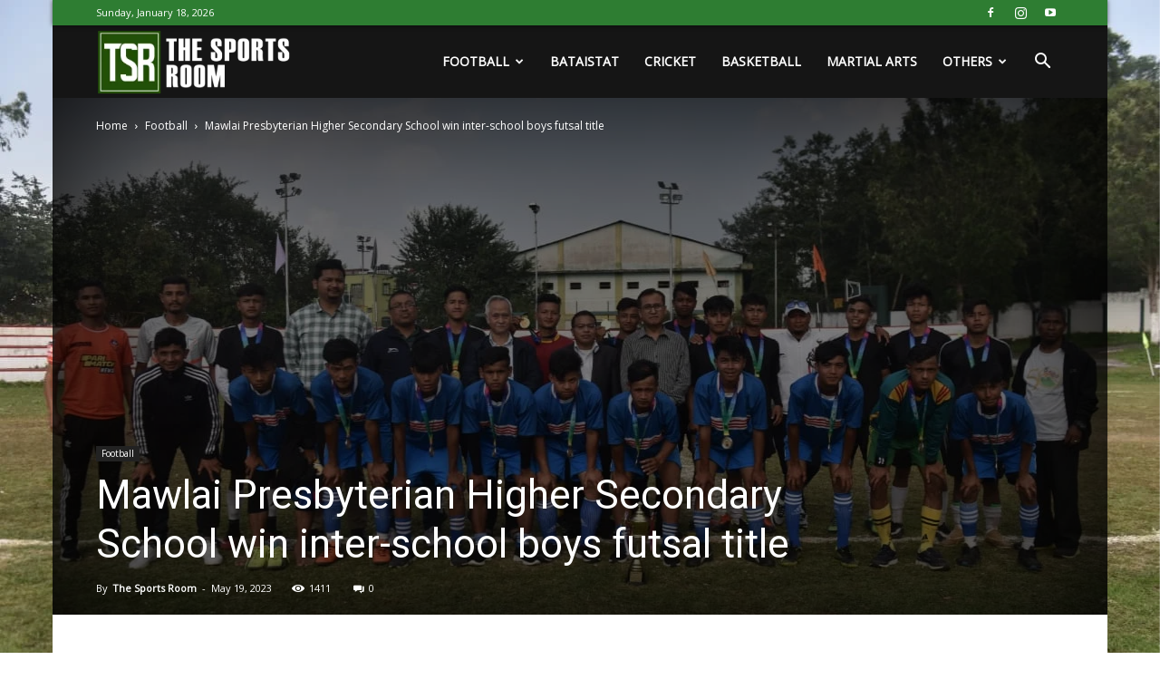

--- FILE ---
content_type: text/html; charset=utf-8
request_url: https://www.google.com/recaptcha/api2/aframe
body_size: 266
content:
<!DOCTYPE HTML><html><head><meta http-equiv="content-type" content="text/html; charset=UTF-8"></head><body><script nonce="KnW_6Zc2CPLPsrpYsQOKag">/** Anti-fraud and anti-abuse applications only. See google.com/recaptcha */ try{var clients={'sodar':'https://pagead2.googlesyndication.com/pagead/sodar?'};window.addEventListener("message",function(a){try{if(a.source===window.parent){var b=JSON.parse(a.data);var c=clients[b['id']];if(c){var d=document.createElement('img');d.src=c+b['params']+'&rc='+(localStorage.getItem("rc::a")?sessionStorage.getItem("rc::b"):"");window.document.body.appendChild(d);sessionStorage.setItem("rc::e",parseInt(sessionStorage.getItem("rc::e")||0)+1);localStorage.setItem("rc::h",'1768712160852');}}}catch(b){}});window.parent.postMessage("_grecaptcha_ready", "*");}catch(b){}</script></body></html>